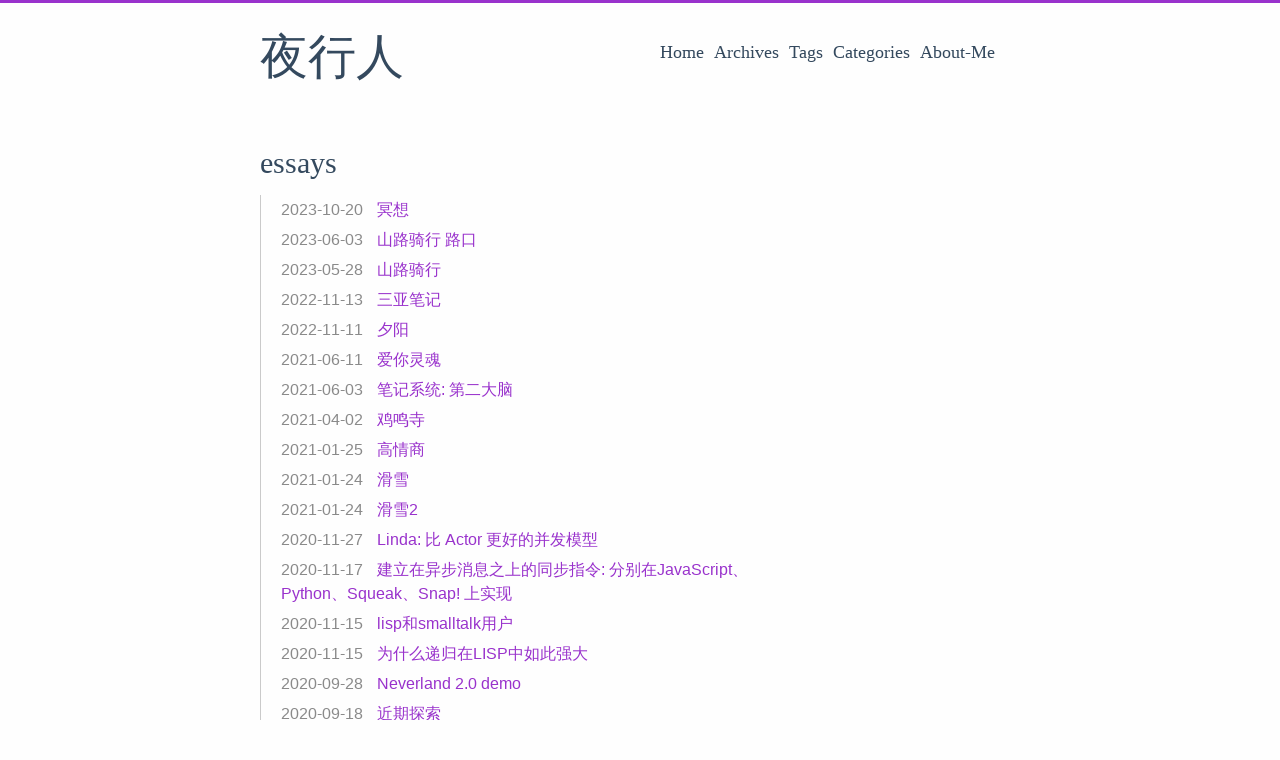

--- FILE ---
content_type: text/html; charset=utf-8
request_url: http://wwj718.github.io/tags/essays/
body_size: 4291
content:
<!DOCTYPE html>
<html lang="zh-cn">
<head>
  <meta charset="utf-8">
  <meta http-equiv="X-UA-Compatible" content="IE=edge,chrome=1">
  <title>essays · 夜行人</title>
  <meta name="renderer" content="webkit" />
<meta name="viewport" content="width=device-width, initial-scale=1, maximum-scale=1"/>

<meta http-equiv="Cache-Control" content="no-transform" />
<meta http-equiv="Cache-Control" content="no-siteapp" />

<meta name="theme-color" content="#f8f5ec" />
<meta name="msapplication-navbutton-color" content="#f8f5ec">
<meta name="apple-mobile-web-app-capable" content="yes">
<meta name="apple-mobile-web-app-status-bar-style" content="#f8f5ec">


<meta name="author" content="种瓜" /><meta name="description" content="自由主义者，一个尽力而为的人" /><meta name="keywords" content="education, programming, Technology" />






<meta name="generator" content="Hugo 0.96.0 with theme even" />


<link rel="canonical" href="http://wwj718.github.io/tags/essays/" />
  <link href="http://wwj718.github.io/tags/essays/index.xml" rel="alternate" type="application/rss+xml" title="夜行人" />
  <link href="http://wwj718.github.io/tags/essays/index.xml" rel="feed" type="application/rss+xml" title="夜行人" />
<link rel="apple-touch-icon" sizes="180x180" href="/apple-touch-icon.png">
<link rel="icon" type="image/png" sizes="32x32" href="/favicon-32x32.png">
<link rel="icon" type="image/png" sizes="16x16" href="/favicon-16x16.png">
<link rel="manifest" href="/manifest.json">
<link rel="mask-icon" href="/safari-pinned-tab.svg" color="#5bbad5">



<link href="/sass/main.min.69e0bbe2419d9b0efbdcc1d3b4338bba03a6f6789ae2832bc1af58e5b2757470.css" rel="stylesheet">
<link rel="stylesheet" href="/post/img/jquery.fancybox.min.css" integrity="sha256-7TyXnr2YU040zfSP+rEcz29ggW4j56/ujTPwjMzyqFY=" crossorigin="anonymous">


<meta property="og:title" content="essays" />
<meta property="og:description" content="自由主义者，一个尽力而为的人" />
<meta property="og:type" content="website" />
<meta property="og:url" content="http://wwj718.github.io/tags/essays/" />

<meta itemprop="name" content="essays">
<meta itemprop="description" content="自由主义者，一个尽力而为的人"><meta name="twitter:card" content="summary"/>
<meta name="twitter:title" content="essays"/>
<meta name="twitter:description" content="自由主义者，一个尽力而为的人"/>

<!--[if lte IE 9]>
  <script src="https://cdnjs.cloudflare.com/ajax/libs/classlist/1.1.20170427/classList.min.js"></script>
<![endif]-->

<!--[if lt IE 9]>
  <script src="https://cdn.jsdelivr.net/npm/html5shiv@3.7.3/dist/html5shiv.min.js"></script>
  <script src="https://cdn.jsdelivr.net/npm/respond.js@1.4.2/dest/respond.min.js"></script>
<![endif]-->

</head>
<body>
  <div id="mobile-navbar" class="mobile-navbar">
  <div class="mobile-header-logo">
    <a href="/" class="logo">夜行人</a>
  </div>
  <div class="mobile-navbar-icon">
    <span></span>
    <span></span>
    <span></span>
  </div>
</div>
<nav id="mobile-menu" class="mobile-menu slideout-menu">
  <ul class="mobile-menu-list">
    <a href="/">
        <li class="mobile-menu-item">Home</li>
      </a><a href="/post/">
        <li class="mobile-menu-item">Archives</li>
      </a><a href="/tags/">
        <li class="mobile-menu-item">Tags</li>
      </a><a href="/categories/">
        <li class="mobile-menu-item">Categories</li>
      </a><a href="/post/%E9%9A%8F%E7%AC%94/aboutme/">
        <li class="mobile-menu-item">About-Me</li>
      </a>
  </ul>
</nav>
  <div class="container" id="mobile-panel">
    <header id="header" class="header">
        <div class="logo-wrapper">
  <a href="/" class="logo">夜行人</a>
</div>

<nav class="site-navbar">
  <ul id="menu" class="menu">
    <li class="menu-item">
        <a class="menu-item-link" href="/">Home</a>
      </li><li class="menu-item">
        <a class="menu-item-link" href="/post/">Archives</a>
      </li><li class="menu-item">
        <a class="menu-item-link" href="/tags/">Tags</a>
      </li><li class="menu-item">
        <a class="menu-item-link" href="/categories/">Categories</a>
      </li><li class="menu-item">
        <a class="menu-item-link" href="/post/%E9%9A%8F%E7%AC%94/aboutme/">About-Me</a>
      </li>
  </ul>
</nav>
    </header>

    <main id="main" class="main">
      <div class="content-wrapper">
        <div id="content" class="content">
          <section id="archive" class="archive">
  <div class="archive-title tag">
        <h2 class="archive-name">essays</h2>
      </div>

  <div class="archive-post">
      <span class="archive-post-time">
        2023-10-20
      </span>
      <span class="archive-post-title">
        <a href="/post/%E9%9A%8F%E7%AC%94/meditation/" class="archive-post-link">
          冥想
        </a>
      </span>
    </div><div class="archive-post">
      <span class="archive-post-time">
        2023-06-03
      </span>
      <span class="archive-post-title">
        <a href="/post/%E8%AF%97%E8%AF%8D/mountain-biking-2/" class="archive-post-link">
          山路骑行 路口
        </a>
      </span>
    </div><div class="archive-post">
      <span class="archive-post-time">
        2023-05-28
      </span>
      <span class="archive-post-title">
        <a href="/post/%E8%AF%97%E8%AF%8D/mountain-biking/" class="archive-post-link">
          山路骑行
        </a>
      </span>
    </div><div class="archive-post">
      <span class="archive-post-time">
        2022-11-13
      </span>
      <span class="archive-post-title">
        <a href="/post/%E9%9A%8F%E7%AC%94/sanya-note/" class="archive-post-link">
          三亚笔记
        </a>
      </span>
    </div><div class="archive-post">
      <span class="archive-post-time">
        2022-11-11
      </span>
      <span class="archive-post-title">
        <a href="/post/%E9%9A%8F%E7%AC%94/sunset/" class="archive-post-link">
          夕阳
        </a>
      </span>
    </div><div class="archive-post">
      <span class="archive-post-time">
        2021-06-11
      </span>
      <span class="archive-post-title">
        <a href="/post/%E9%9A%8F%E7%AC%94/love-your-soul/" class="archive-post-link">
          爱你灵魂
        </a>
      </span>
    </div><div class="archive-post">
      <span class="archive-post-time">
        2021-06-03
      </span>
      <span class="archive-post-title">
        <a href="/post/%E9%9A%8F%E7%AC%94/zettelkasten-foam/" class="archive-post-link">
          笔记系统: 第二大脑
        </a>
      </span>
    </div><div class="archive-post">
      <span class="archive-post-time">
        2021-04-02
      </span>
      <span class="archive-post-title">
        <a href="/post/%E9%9A%8F%E7%AC%94/%E9%B8%A1%E9%B8%A3%E5%AF%BA/" class="archive-post-link">
          鸡鸣寺
        </a>
      </span>
    </div><div class="archive-post">
      <span class="archive-post-time">
        2021-01-25
      </span>
      <span class="archive-post-title">
        <a href="/post/%E9%9A%8F%E7%AC%94/high-eq/" class="archive-post-link">
          高情商
        </a>
      </span>
    </div><div class="archive-post">
      <span class="archive-post-time">
        2021-01-24
      </span>
      <span class="archive-post-title">
        <a href="/post/%E9%9A%8F%E7%AC%94/skiing/" class="archive-post-link">
          滑雪
        </a>
      </span>
    </div><div class="archive-post">
      <span class="archive-post-time">
        2021-01-24
      </span>
      <span class="archive-post-title">
        <a href="/post/%E9%9A%8F%E7%AC%94/skiing-2/" class="archive-post-link">
          滑雪2
        </a>
      </span>
    </div><div class="archive-post">
      <span class="archive-post-time">
        2020-11-27
      </span>
      <span class="archive-post-title">
        <a href="/post/%E7%BC%96%E7%A8%8B/linda-intro/" class="archive-post-link">
          Linda: 比 Actor 更好的并发模型
        </a>
      </span>
    </div><div class="archive-post">
      <span class="archive-post-time">
        2020-11-17
      </span>
      <span class="archive-post-title">
        <a href="/post/%E7%BC%96%E7%A8%8B/async-msg-sync-cmd/" class="archive-post-link">
          建立在异步消息之上的同步指令: 分别在JavaScript、Python、Squeak、Snap! 上实现
        </a>
      </span>
    </div><div class="archive-post">
      <span class="archive-post-time">
        2020-11-15
      </span>
      <span class="archive-post-title">
        <a href="/post/%E7%BC%96%E7%A8%8B/lisp-smalltalk-users/" class="archive-post-link">
          lisp和smalltalk用户
        </a>
      </span>
    </div><div class="archive-post">
      <span class="archive-post-time">
        2020-11-15
      </span>
      <span class="archive-post-title">
        <a href="/post/%E7%BC%96%E7%A8%8B/list-s/" class="archive-post-link">
          为什么递归在LISP中如此强大
        </a>
      </span>
    </div><div class="archive-post">
      <span class="archive-post-time">
        2020-09-28
      </span>
      <span class="archive-post-title">
        <a href="/post/%E5%B0%91%E5%84%BF%E7%BC%96%E7%A8%8B/neverland-2-demo/" class="archive-post-link">
          Neverland 2.0 demo
        </a>
      </span>
    </div><div class="archive-post">
      <span class="archive-post-time">
        2020-09-18
      </span>
      <span class="archive-post-title">
        <a href="/post/%E5%B0%91%E5%84%BF%E7%BC%96%E7%A8%8B/recent-explorations/" class="archive-post-link">
          近期探索
        </a>
      </span>
    </div><div class="archive-post">
      <span class="archive-post-time">
        2020-09-10
      </span>
      <span class="archive-post-title">
        <a href="/post/%E9%9A%8F%E7%AC%94/operating-system/" class="archive-post-link">
          操作系统
        </a>
      </span>
    </div><div class="archive-post">
      <span class="archive-post-time">
        2020-08-30
      </span>
      <span class="archive-post-title">
        <a href="/post/%E9%9A%8F%E7%AC%94/adventures-in-intelligence/" class="archive-post-link">
          智力的冒险
        </a>
      </span>
    </div><div class="archive-post">
      <span class="archive-post-time">
        2020-05-12
      </span>
      <span class="archive-post-title">
        <a href="/post/%E9%9A%8F%E7%AC%94/about-dynamicland/" class="archive-post-link">
          关于 Dynamicland
        </a>
      </span>
    </div><div class="archive-post">
      <span class="archive-post-time">
        2020-04-26
      </span>
      <span class="archive-post-title">
        <a href="/post/%E5%B0%91%E5%84%BF%E7%BC%96%E7%A8%8B/scratch-extension-best-practice-cozmo-case/" class="archive-post-link">
          Scratch 拓展最佳实践 -- 以 Cozmo 为例
        </a>
      </span>
    </div><div class="archive-post">
      <span class="archive-post-time">
        2020-04-25
      </span>
      <span class="archive-post-title">
        <a href="/post/%E9%9A%8F%E7%AC%94/writing-coding/" class="archive-post-link">
          写作与编程
        </a>
      </span>
    </div><div class="archive-post">
      <span class="archive-post-time">
        2020-03-25
      </span>
      <span class="archive-post-title">
        <a href="/post/%E9%9A%8F%E7%AC%94/disagreement/" class="archive-post-link">
          分歧
        </a>
      </span>
    </div><div class="archive-post">
      <span class="archive-post-time">
        2020-03-14
      </span>
      <span class="archive-post-title">
        <a href="/post/%E9%9A%8F%E7%AC%94/pi-day/" class="archive-post-link">
          手工的乐趣
        </a>
      </span>
    </div><div class="archive-post">
      <span class="archive-post-time">
        2020-02-29
      </span>
      <span class="archive-post-title">
        <a href="/post/%E9%9A%8F%E7%AC%94/3blue1brown-and-betterexplained/" class="archive-post-link">
          3Blue1Brown 和 betterexplained
        </a>
      </span>
    </div><div class="archive-post">
      <span class="archive-post-time">
        2020-02-14
      </span>
      <span class="archive-post-title">
        <a href="/post/%E9%9A%8F%E7%AC%94/valentine-day/" class="archive-post-link">
          情人节
        </a>
      </span>
    </div><div class="archive-post">
      <span class="archive-post-time">
        2020-01-30
      </span>
      <span class="archive-post-title">
        <a href="/post/%E9%9A%8F%E7%AC%94/old-friend/" class="archive-post-link">
          老朋友
        </a>
      </span>
    </div><div class="archive-post">
      <span class="archive-post-time">
        2020-01-29
      </span>
      <span class="archive-post-title">
        <a href="/post/%E9%9A%8F%E7%AC%94/ai-edu/" class="archive-post-link">
          AI教育
        </a>
      </span>
    </div><div class="archive-post">
      <span class="archive-post-time">
        2020-01-29
      </span>
      <span class="archive-post-title">
        <a href="/post/%E9%9A%8F%E7%AC%94/xiaozhen/" class="archive-post-link">
          小镇
        </a>
      </span>
    </div><div class="archive-post">
      <span class="archive-post-time">
        2019-12-21
      </span>
      <span class="archive-post-title">
        <a href="/post/%E9%9A%8F%E7%AC%94/thefunofhacking/" class="archive-post-link">
          Hack的乐趣
        </a>
      </span>
    </div><div class="archive-post">
      <span class="archive-post-time">
        2019-12-01
      </span>
      <span class="archive-post-title">
        <a href="/post/%E9%9A%8F%E7%AC%94/joker/" class="archive-post-link">
          小丑
        </a>
      </span>
    </div><div class="archive-post">
      <span class="archive-post-time">
        2019-11-30
      </span>
      <span class="archive-post-title">
        <a href="/post/%E9%9A%8F%E7%AC%94/lively-but-stupid/" class="archive-post-link">
          热闹的愚蠢
        </a>
      </span>
    </div><div class="archive-post">
      <span class="archive-post-time">
        2019-11-28
      </span>
      <span class="archive-post-title">
        <a href="/post/%E9%9A%8F%E7%AC%94/on-bret-victor/" class="archive-post-link">
          远方景, 脚底沙
        </a>
      </span>
    </div><div class="archive-post">
      <span class="archive-post-time">
        2019-11-26
      </span>
      <span class="archive-post-title">
        <a href="/post/%E9%9A%8F%E7%AC%94/seeing-inside/" class="archive-post-link">
          Seeing inside
        </a>
      </span>
    </div><div class="archive-post">
      <span class="archive-post-time">
        2019-11-12
      </span>
      <span class="archive-post-title">
        <a href="/post/%E8%AF%BB%E4%B9%A6/sein-und-zeit/" class="archive-post-link">
          存在与时间 书评
        </a>
      </span>
    </div><div class="archive-post">
      <span class="archive-post-time">
        2019-10-22
      </span>
      <span class="archive-post-title">
        <a href="/post/%E9%9A%8F%E7%AC%94/blame-a-cat/" class="archive-post-link">
          冤枉一只猫
        </a>
      </span>
    </div><div class="archive-post">
      <span class="archive-post-time">
        2019-10-21
      </span>
      <span class="archive-post-title">
        <a href="/post/%E9%9A%8F%E7%AC%94/poisonous/" class="archive-post-link">
          有毒
        </a>
      </span>
    </div><div class="archive-post">
      <span class="archive-post-time">
        2019-10-20
      </span>
      <span class="archive-post-title">
        <a href="/post/%E9%9A%8F%E7%AC%94/on-the-road/" class="archive-post-link">
          路上
        </a>
      </span>
    </div><div class="archive-post">
      <span class="archive-post-time">
        2019-10-07
      </span>
      <span class="archive-post-title">
        <a href="/post/%E8%AF%97%E8%AF%8D/autumn/" class="archive-post-link">
          秋
        </a>
      </span>
    </div><div class="archive-post">
      <span class="archive-post-time">
        2019-09-22
      </span>
      <span class="archive-post-title">
        <a href="/post/%E8%AF%97%E8%AF%8D/like/" class="archive-post-link">
          喜欢
        </a>
      </span>
    </div><div class="archive-post">
      <span class="archive-post-time">
        2019-09-16
      </span>
      <span class="archive-post-title">
        <a href="/post/%E9%9A%8F%E7%AC%94/refute/" class="archive-post-link">
          反驳
        </a>
      </span>
    </div><div class="archive-post">
      <span class="archive-post-time">
        2019-09-08
      </span>
      <span class="archive-post-title">
        <a href="/post/%E9%9A%8F%E7%AC%94/flavor/" class="archive-post-link">
          调味
        </a>
      </span>
    </div><div class="archive-post">
      <span class="archive-post-time">
        2019-09-07
      </span>
      <span class="archive-post-title">
        <a href="/post/%E9%9A%8F%E7%AC%94/vegetarian/" class="archive-post-link">
          素食
        </a>
      </span>
    </div><div class="archive-post">
      <span class="archive-post-time">
        2019-08-31
      </span>
      <span class="archive-post-title">
        <a href="/post/%E9%9A%8F%E7%AC%94/send-me-to-the-cloud/" class="archive-post-link">
          送我上青云
        </a>
      </span>
    </div><div class="archive-post">
      <span class="archive-post-time">
        2019-08-06
      </span>
      <span class="archive-post-title">
        <a href="/post/%E9%9A%8F%E7%AC%94/excellent-work/" class="archive-post-link">
          传世之作
        </a>
      </span>
    </div><div class="archive-post">
      <span class="archive-post-time">
        2019-08-03
      </span>
      <span class="archive-post-title">
        <a href="/post/%E9%9A%8F%E7%AC%94/ne-zha/" class="archive-post-link">
          哪吒
        </a>
      </span>
    </div><div class="archive-post">
      <span class="archive-post-time">
        2019-07-28
      </span>
      <span class="archive-post-title">
        <a href="/post/%E8%AF%97%E8%AF%8D/evening-wind/" class="archive-post-link">
          晚风
        </a>
      </span>
    </div><div class="archive-post">
      <span class="archive-post-time">
        2019-07-28
      </span>
      <span class="archive-post-title">
        <a href="/post/%E8%AF%97%E8%AF%8D/duo-yu/" class="archive-post-link">
          躲雨
        </a>
      </span>
    </div><div class="archive-post">
      <span class="archive-post-time">
        2019-07-23
      </span>
      <span class="archive-post-title">
        <a href="/post/%E9%9A%8F%E7%AC%94/on-the-way-to-summer-camp/" class="archive-post-link">
          夏令营途中
        </a>
      </span>
    </div><div class="archive-post">
      <span class="archive-post-time">
        2019-04-30
      </span>
      <span class="archive-post-title">
        <a href="/post/%E9%9A%8F%E7%AC%94/freedom-outside-daily-work/" class="archive-post-link">
          自由: 日常之外
        </a>
      </span>
    </div><div class="archive-post">
      <span class="archive-post-time">
        2019-04-28
      </span>
      <span class="archive-post-title">
        <a href="/post/%E7%BC%96%E7%A8%8B/anyone-in-the-room/" class="archive-post-link">
          房间是否有人
        </a>
      </span>
    </div>
</section>

<nav class="pagination">
  
  
</nav>
        </div>
        

      </div>
    </main>

    <footer id="footer" class="footer">
      <div class="social-links">
      <a href="mailto:wuwenjie718@gmail.com" class="iconfont icon-email" title="email"></a>
      <a href="mailto:wuwenjie718@gmail.com" class="iconfont icon-out-me" title="out-me"></a>
      <a href="https://github.com/wwj718" class="iconfont icon-github" title="github"></a>
  <a href="http://wwj718.github.io/index.xml" type="application/rss+xml" class="iconfont icon-rss" title="rss"></a>
</div>

<div class="copyright">
  
  <span><a target="_blank" href="https://cn.bing.com/search?q=site%3Awwj718.github.io%20%20codelab-adapter">搜索本站</a></span>
  <span class="division">|</span>
  <span><a target="_blank" href="/index.xml">RSS订阅</a></span>
  <span class="division">|</span>
  <span class="power-by">
    Powered by <a class="hexo-link" href="https://gohugo.io">Hugo</a>
  </span>
  <span class="division">|</span>
  
  <span class="theme-info">
    Theme - 
    <a class="theme-link" href="https://github.com/olOwOlo/hugo-theme-even">Even</a>
  </span>

  

  <span class="copyright-year">
    &copy; 
    2013 - 
    2026<span class="heart"><i class="iconfont icon-heart"></i></span><span>种瓜</span>
  </span>
</div>

    </footer>

    <div class="back-to-top" id="back-to-top">
      <i class="iconfont icon-up"></i>
    </div>
  </div>
  
  <script src="/post/img/jquery.min.js" integrity="sha256-hwg4gsxgFZhOsEEamdOYGBf13FyQuiTwlAQgxVSNgt4=" crossorigin="anonymous"></script>
  <script src="/post/img/slideout.min.js" integrity="sha256-t+zJ/g8/KXIJMjSVQdnibt4dlaDxc9zXr/9oNPeWqdg=" crossorigin="anonymous"></script>
  <script src="/post/img/jquery.fancybox.min.js" integrity="sha256-XVLffZaxoWfGUEbdzuLi7pwaUJv1cecsQJQqGLe7axY=" crossorigin="anonymous"></script>



<script type="text/javascript" src="/js/main.min.64437849d125a2d603b3e71d6de5225d641a32d17168a58106e0b61852079683.js"></script>

<script id="baidu_analytics">
  var _hmt = _hmt || [];
  (function() {
    if (window.location.hostname === 'localhost') return;
    var hm = document.createElement("script"); hm.async = true;
    hm.src = "https://hm.baidu.com/hm.js?18db4b662c04fbd6cc2851d246c51b3f";
    var s = document.getElementsByTagName("script")[0];
    s.parentNode.insertBefore(hm, s);
  })();
</script>






</body>
</html>
